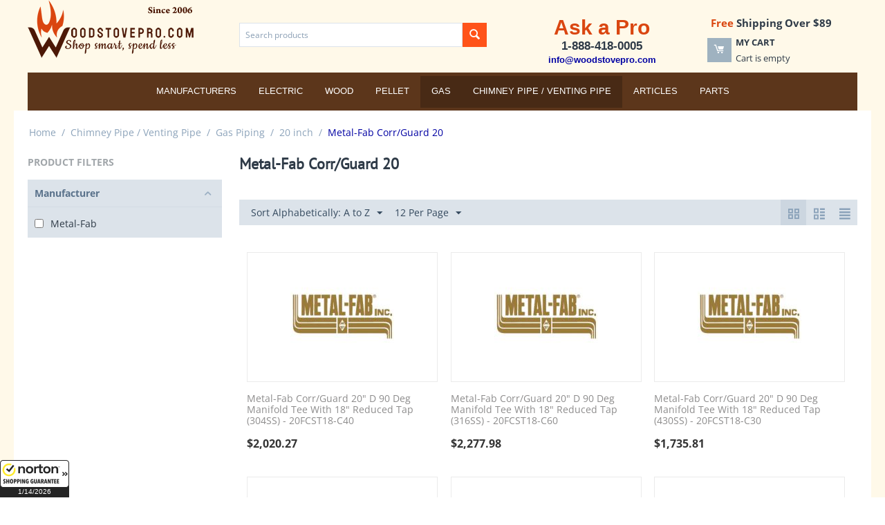

--- FILE ---
content_type: text/html; charset=utf-8
request_url: https://woodstovepro.com/chimney-pipe-venting-pipe/gas-piping/20-inch/metal-fab-corr-guard-20/page-6/
body_size: 12472
content:
<!DOCTYPE html>
<html 
    lang="en"
    dir="ltr"
    class=" "
>
<head>
<title>Chimney Pipe / Venting Pipe :: Gas Piping :: 20 inch :: Metal-Fab Corr/Guard 20 - page 6</title>
<base href="https://woodstovepro.com/" />
<meta http-equiv="Content-Type" content="text/html; charset=utf-8" data-ca-mode="ultimate" />
<meta name="viewport" content="initial-scale=1.0, width=device-width" />
<meta name="description" content="" />

<meta name="keywords" content="" />
<meta name="format-detection" content="telephone=no">

            <link rel="canonical" href="https://woodstovepro.com/chimney-pipe-venting-pipe/gas-piping/20-inch/metal-fab-corr-guard-20/page-6/" />
                <link rel="prev" href="https://woodstovepro.com/chimney-pipe-venting-pipe/gas-piping/20-inch/metal-fab-corr-guard-20/page-5/" />
                <link rel="next" href="https://woodstovepro.com/chimney-pipe-venting-pipe/gas-piping/20-inch/metal-fab-corr-guard-20/page-7/" />
    

<script type="text/javascript">
    (function(c,l,a,r,i,t,y){
        c[a]=c[a]||function(){(c[a].q=c[a].q||[]).push(arguments)};
        t=l.createElement(r);t.async=1;t.src="https://www.clarity.ms/tag/"+i;
        y=l.getElementsByTagName(r)[0];y.parentNode.insertBefore(t,y);
    })(window, document, "clarity", "script", "q5a3sz302t");
</script>
    <link href="https://woodstovepro.com/images/logos/66/favicon_5ybl-n7.ico" rel="shortcut icon" type="image/vnd.microsoft.icon" />

<link rel="preload" crossorigin="anonymous" as="font" href="https://woodstovepro.com/design/themes/responsive/media/fonts/opensans.woff?1762513218" type="font/woff" />
<link type="text/css" rel="stylesheet" href="https://woodstovepro.com/var/cache/misc/assets/design/themes/bright_theme/css/standalone.55a6a2cede3c2beff1d623db320c02181762539099.css?1762539099" />



<!-- Inline script moved to the bottom of the page -->
<!-- Inline script moved to the bottom of the page -->

<!-- Inline script moved to the bottom of the page -->
</head>

<body>
            
        <div class="ty-tygh  " data-ca-element="mainContainer" id="tygh_container">

        <div id="ajax_overlay" class="ty-ajax-overlay"></div>
<div id="ajax_loading_box" class="ty-ajax-loading-box"></div>
        <div class="cm-notification-container notification-container">
</div>
        <div class="ty-helper-container "
                    id="tygh_main_container">
                                             

<div class="tygh-header clearfix">
    <div class="container-fluid header-grid" data-ca-block-manager-container-id="858">
                                        
                                <div class="row-fluid">                                <div class="span4  top-logo-grid" >
                                            <div class="top-logo ">
                <div class="ty-logo-container">
    
            <a href="https://woodstovepro.com/" title="WoodStovePro.com - Shop smart, spend less">
        <img class="ty-pict  ty-logo-container__image   cm-image" width="240" height="84" alt="WoodStovePro.com - Shop smart, spend less" title="WoodStovePro.com - Shop smart, spend less" id="det_img_2478458624" src="https://woodstovepro.com/images/logos/66/WoodStovePro-Logo-240.png" />

    
            </a>
    </div>

                    </div>
                                    </div>
                                                                    
                                                                <div class="span5  ty-cr-content-grid" >
                                            <div class="top-search ">
                <div class="ty-search-block">
    <form action="https://woodstovepro.com/" name="search_form" method="get">
        <input type="hidden" name="match" value="all" />
        <input type="hidden" name="subcats" value="Y" />
        <input type="hidden" name="pcode_from_q" value="Y" />
        <input type="hidden" name="pshort" value="Y" />
        <input type="hidden" name="pfull" value="Y" />
        <input type="hidden" name="pname" value="Y" />
        <input type="hidden" name="pkeywords" value="Y" />
        <input type="hidden" name="search_performed" value="Y" />

        
<input type="hidden" name="pshort" value="Y" />
<input type="hidden" name="pfull" value="Y" />
<input type="hidden" name="pname" value="Y" />
<input type="hidden" name="pkeywords" value="Y" />
<input type="hidden" name="match" value="all" />
<input type="hidden" name="pcode_from_q" value="Y" />

        <input type="text" name="q" value="" id="search_input" title="Search products" class="ty-search-block__input cm-hint" /><button title="Search" class="ty-search-magnifier" type="submit"><span class="ty-icon ty-icon-search" ></span></button>
<input type="hidden" name="dispatch" value="products.search" />

        
    <input type="hidden" name="security_hash" class="cm-no-hide-input" value="c13543cfcda3e096b44dc9101b458987" /></form>
</div>

                    </div>
                                    </div>
                                                                    
                                                                <div class="span7  headermagic" >
                                            <div class="row-fluid">                                <div class="span9  search-block-grid" >
                                            <div class="ty-wysiwyg-content"  data-ca-live-editor-object-id="0" data-ca-live-editor-object-type=""><div style="text-align-last: center;"><span style="color: #da4610; font-size: 30px; font-weight: bold; font-family: Helvetica, Arial, sans-serif; text-align: justify;">Ask a Pro</span><br /><span style="font-size: 17px; font-weight: bold; font-family: Helvetica, Arial, sans-serif;">1-888-418-0005</span><br /><a href="mailto:info@woodstovepro.com"><span style="font-size: 13px; font-weight: bold; font-family: Helvetica, Arial, sans-serif;">info@woodstovepro.com</span></a></div></div>
                                    </div>
                                                                    
                                                                <div class="span6  cart-content-grid" >
                                            <div class="ty-wysiwyg-content"  data-ca-live-editor-object-id="0" data-ca-live-editor-object-type=""><div style="text-align-last: center; font-weight: bold; font-size: 15px;"><span style="color: #da4610;">Free</span> Shipping Over $89</div></div><div class="top-cart-content ">
                    <div class="ty-dropdown-box" id="cart_status_908">
        <div id="sw_dropdown_908" class="ty-dropdown-box__title cm-combination">
        <a href="https://woodstovepro.com/cart/">
                                    <span class="ty-icon ty-icon-moon-commerce ty-minicart__icon empty" ></span>
            <span class="ty-minicart-title empty-cart ty-hand">
                <span class="ty-block ty-minicart-title__header ty-uppercase">My cart</span>
                <span class="ty-block">
                                    Cart is empty
                                </span>
            </span>
            
        </a>
        </div>
        <div id="dropdown_908" class="cm-popup-box ty-dropdown-box__content ty-dropdown-box__content--cart hidden">
                            <div class="cm-cart-content cm-cart-content-thumb cm-cart-content-delete">
                        <div class="ty-cart-items">
                                                            <div class="ty-cart-items__empty ty-center">Cart is empty</div>
                                                    </div>

                                                <div class="cm-cart-buttons ty-cart-content__buttons buttons-container hidden">
                            <div class="ty-float-left">
                                <a href="https://woodstovepro.com/cart/" rel="nofollow" class="ty-btn ty-btn__secondary">View cart</a>
                            </div>
                                                        <div class="ty-float-right">
                                            
 
    <a href="https://woodstovepro.com/checkout/"  class="ty-btn ty-btn__primary " >Checkout</a>
                            </div>
                                                    </div>
                        
                </div>
            
        </div>
    <!--cart_status_908--></div>


                    </div>
                                    </div>
            </div>
                                    </div>
            </div>                                                        
                                <div class="row-fluid">                                <div class="span16  top-menu-grid" >
                                            <div class="top-menu toppy-centered ">
                
    <ul class="ty-menu__items cm-responsive-menu">
                    <li class="ty-menu__item ty-menu__menu-btn visible-phone cm-responsive-menu-toggle-main">
                <a class="ty-menu__item-link">
                    <span class="ty-icon ty-icon-short-list" ></span>
                    <span>Menu</span>
                </a>
            </li>

                                            
                        <li class="ty-menu__item cm-menu-item-responsive  ty-menu__item-nodrop ty-menu-item__brands">
                                        <a  href="https://woodstovepro.com/index.php?dispatch=product_features.view_all&amp;filter_id=1" class="ty-menu__item-link" >
                        Manufacturers
                    </a>
                            </li>
                                            
                        <li class="ty-menu__item cm-menu-item-responsive ">
                                            <a class="ty-menu__item-toggle visible-phone cm-responsive-menu-toggle">
                            <span class="ty-icon ty-icon-down-open ty-menu__icon-open" ></span>
                            <span class="ty-icon ty-icon-up-open ty-menu__icon-hide" ></span>
                        </a>
                                        <a  class="ty-menu__item-link" >
                        Electric
                    </a>
                
                                                                <div class="ty-menu__submenu">
                            <ul class="ty-menu__submenu-items ty-menu__submenu-items-simple cm-responsive-menu-submenu">
                                
                                                                                                        <li class="ty-menu__submenu-item">
                                        <a class="ty-menu__submenu-link"  href="https://woodstovepro.com/fireplaces/electric-fireplaces/" >Electric Fireplaces</a>
                                    </li>
                                                                                                        <li class="ty-menu__submenu-item">
                                        <a class="ty-menu__submenu-link"  href="https://woodstovepro.com/electric-logs/" >Electric Logs</a>
                                    </li>
                                                                
                                
                            </ul>
                        </div>
                    
                            </li>
                                            
                        <li class="ty-menu__item cm-menu-item-responsive ">
                                            <a class="ty-menu__item-toggle visible-phone cm-responsive-menu-toggle">
                            <span class="ty-icon ty-icon-down-open ty-menu__icon-open" ></span>
                            <span class="ty-icon ty-icon-up-open ty-menu__icon-hide" ></span>
                        </a>
                                        <a  class="ty-menu__item-link" >
                        Wood
                    </a>
                
                                                                <div class="ty-menu__submenu">
                            <ul class="ty-menu__submenu-items ty-menu__submenu-items-simple cm-responsive-menu-submenu">
                                
                                                                                                        <li class="ty-menu__submenu-item">
                                        <a class="ty-menu__submenu-link"  href="https://woodstovepro.com/fireplaces/outdoor-fireplaces/" >Outdoor Fireplaces</a>
                                    </li>
                                                                                                        <li class="ty-menu__submenu-item">
                                        <a class="ty-menu__submenu-link"  href="https://woodstovepro.com/log-carriers-and-holders/" >Log Carriers and Holders</a>
                                    </li>
                                                                                                        <li class="ty-menu__submenu-item">
                                        <a class="ty-menu__submenu-link"  href="https://woodstovepro.com/stoves/wood-stoves/" >Wood Stoves</a>
                                    </li>
                                                                                                        <li class="ty-menu__submenu-item">
                                        <a class="ty-menu__submenu-link"  href="https://woodstovepro.com/inserts/wood-inserts/" >Wood Inserts</a>
                                    </li>
                                                                                                        <li class="ty-menu__submenu-item">
                                        <a class="ty-menu__submenu-link"  href="https://woodstovepro.com/fireplace-glass-doors/" >Fireplace Glass Doors</a>
                                    </li>
                                                                                                        <li class="ty-menu__submenu-item">
                                        <a class="ty-menu__submenu-link"  href="https://woodstovepro.com/chimney-pipe-venting-pipe/wood-all-fuel-piping/" >Wood/All-Fuel Piping</a>
                                    </li>
                                                                                                        <li class="ty-menu__submenu-item">
                                        <a class="ty-menu__submenu-link"  href="https://woodstovepro.com/fireplace-grates-heaters/" >Fireplace Grates/Heaters</a>
                                    </li>
                                                                                                        <li class="ty-menu__submenu-item">
                                        <a class="ty-menu__submenu-link"  href="https://woodstovepro.com/fireplaces/wood-fireplaces/" >Wood Fireplaces</a>
                                    </li>
                                                                                                        <li class="ty-menu__submenu-item">
                                        <a class="ty-menu__submenu-link"  href="https://woodstovepro.com/furnaces/wood-furnaces/" >Wood Furnaces</a>
                                    </li>
                                                                                                        <li class="ty-menu__submenu-item">
                                        <a class="ty-menu__submenu-link"  href="https://woodstovepro.com/tool-sets/" >Tool Sets</a>
                                    </li>
                                                                                                        <li class="ty-menu__submenu-item">
                                        <a class="ty-menu__submenu-link"  href="https://woodstovepro.com/screens-screen-doors/" >Screens / Screen Doors</a>
                                    </li>
                                                                                                        <li class="ty-menu__submenu-item">
                                        <a class="ty-menu__submenu-link"  href="https://woodstovepro.com/spark-guards/" >Spark Guards</a>
                                    </li>
                                                                                                        <li class="ty-menu__submenu-item">
                                        <a class="ty-menu__submenu-link"  href="https://woodstovepro.com/fireplace-accessories/" >Fireplace Accessories</a>
                                    </li>
                                                                
                                
                            </ul>
                        </div>
                    
                            </li>
                                            
                        <li class="ty-menu__item cm-menu-item-responsive ">
                                            <a class="ty-menu__item-toggle visible-phone cm-responsive-menu-toggle">
                            <span class="ty-icon ty-icon-down-open ty-menu__icon-open" ></span>
                            <span class="ty-icon ty-icon-up-open ty-menu__icon-hide" ></span>
                        </a>
                                        <a  class="ty-menu__item-link" >
                        Pellet
                    </a>
                
                                                                <div class="ty-menu__submenu">
                            <ul class="ty-menu__submenu-items ty-menu__submenu-items-simple cm-responsive-menu-submenu">
                                
                                                                                                        <li class="ty-menu__submenu-item">
                                        <a class="ty-menu__submenu-link"  href="https://woodstovepro.com/fireplace-accessories/" >Fireplace Accessories</a>
                                    </li>
                                                                                                        <li class="ty-menu__submenu-item">
                                        <a class="ty-menu__submenu-link"  href="https://woodstovepro.com/stoves/pellet-stoves/" >Pellet Stoves</a>
                                    </li>
                                                                                                        <li class="ty-menu__submenu-item">
                                        <a class="ty-menu__submenu-link"  href="https://woodstovepro.com/inserts/pellet-inserts/" >Pellet Inserts</a>
                                    </li>
                                                                                                        <li class="ty-menu__submenu-item">
                                        <a class="ty-menu__submenu-link"  href="https://woodstovepro.com/chimney-pipe-venting-pipe/pellet-biomass-piping/" >Pellet / Biomass Piping</a>
                                    </li>
                                                                
                                
                            </ul>
                        </div>
                    
                            </li>
                                            
                        <li class="ty-menu__item cm-menu-item-responsive  ty-menu__item-active">
                                            <a class="ty-menu__item-toggle visible-phone cm-responsive-menu-toggle">
                            <span class="ty-icon ty-icon-down-open ty-menu__icon-open" ></span>
                            <span class="ty-icon ty-icon-up-open ty-menu__icon-hide" ></span>
                        </a>
                                        <a  class="ty-menu__item-link" >
                        Gas
                    </a>
                
                                                                <div class="ty-menu__submenu">
                            <ul class="ty-menu__submenu-items ty-menu__submenu-items-simple cm-responsive-menu-submenu">
                                
                                                                                                        <li class="ty-menu__submenu-item">
                                        <a class="ty-menu__submenu-link"  href="https://woodstovepro.com/fireplaces/gas-fireplaces/" >Gas Fireplaces</a>
                                    </li>
                                                                                                        <li class="ty-menu__submenu-item">
                                        <a class="ty-menu__submenu-link"  href="https://woodstovepro.com/inserts/gas-inserts/" >Gas Inserts</a>
                                    </li>
                                                                                                        <li class="ty-menu__submenu-item">
                                        <a class="ty-menu__submenu-link"  href="https://woodstovepro.com/stoves/gas-stoves/" >Gas Stoves</a>
                                    </li>
                                                                                                        <li class="ty-menu__submenu-item">
                                        <a class="ty-menu__submenu-link"  href="https://woodstovepro.com/gas-logs/" >Gas Logs</a>
                                    </li>
                                                                                                        <li class="ty-menu__submenu-item">
                                        <a class="ty-menu__submenu-link"  href="https://woodstovepro.com/fireplace-glass-doors/" >Fireplace Glass Doors</a>
                                    </li>
                                                                                                        <li class="ty-menu__submenu-item ty-menu__submenu-item-active">
                                        <a class="ty-menu__submenu-link"  href="https://woodstovepro.com/chimney-pipe-venting-pipe/gas-piping/" >Gas Piping</a>
                                    </li>
                                                                                                        <li class="ty-menu__submenu-item">
                                        <a class="ty-menu__submenu-link"  href="https://woodstovepro.com/gas-space-heaters/" >Gas Space Heaters</a>
                                    </li>
                                                                                                        <li class="ty-menu__submenu-item">
                                        <a class="ty-menu__submenu-link"  href="https://woodstovepro.com/gas-lamps/" >Gas Lamps</a>
                                    </li>
                                                                
                                
                            </ul>
                        </div>
                    
                            </li>
                                            
                        <li class="ty-menu__item cm-menu-item-responsive  ty-menu__item-active">
                                            <a class="ty-menu__item-toggle visible-phone cm-responsive-menu-toggle">
                            <span class="ty-icon ty-icon-down-open ty-menu__icon-open" ></span>
                            <span class="ty-icon ty-icon-up-open ty-menu__icon-hide" ></span>
                        </a>
                                        <a  href="https://woodstovepro.com/chimney-pipe-venting-pipe/" class="ty-menu__item-link" >
                        Chimney Pipe / Venting Pipe
                    </a>
                
                                                                <div class="ty-menu__submenu">
                            <ul class="ty-menu__submenu-items ty-menu__submenu-items-simple cm-responsive-menu-submenu">
                                
                                                                                                        <li class="ty-menu__submenu-item ty-menu__submenu-item-active">
                                        <a class="ty-menu__submenu-link"  href="https://woodstovepro.com/chimney-pipe-venting-pipe/gas-piping/" >Gas Piping</a>
                                    </li>
                                                                                                        <li class="ty-menu__submenu-item">
                                        <a class="ty-menu__submenu-link"  href="https://woodstovepro.com/chimney-pipe-venting-pipe/pellet-biomass-piping/" >Pellet / Biomass Piping</a>
                                    </li>
                                                                                                        <li class="ty-menu__submenu-item">
                                        <a class="ty-menu__submenu-link"  href="https://woodstovepro.com/chimney-pipe-venting-pipe/wood-all-fuel-piping/" >Wood/All-Fuel Piping</a>
                                    </li>
                                                                
                                
                            </ul>
                        </div>
                    
                            </li>
                                            
                        <li class="ty-menu__item cm-menu-item-responsive  ty-menu__item-nodrop">
                                        <a  href="/articles/" class="ty-menu__item-link" >
                        Articles
                    </a>
                            </li>
                                            
                        <li class="ty-menu__item cm-menu-item-responsive ">
                                            <a class="ty-menu__item-toggle visible-phone cm-responsive-menu-toggle">
                            <span class="ty-icon ty-icon-down-open ty-menu__icon-open" ></span>
                            <span class="ty-icon ty-icon-up-open ty-menu__icon-hide" ></span>
                        </a>
                                        <a  href="https://woodstovepro.com/parts/" class="ty-menu__item-link" >
                        Parts
                    </a>
                
                                                                <div class="ty-menu__submenu">
                            <ul class="ty-menu__submenu-items ty-menu__submenu-items-simple cm-responsive-menu-submenu">
                                
                                                                                                        <li class="ty-menu__submenu-item">
                                        <a class="ty-menu__submenu-link"  href="https://woodstovepro.com/parts/breckwell-hearth-products/" >Breckwell Hearth Products</a>
                                    </li>
                                                                                                        <li class="ty-menu__submenu-item">
                                        <a class="ty-menu__submenu-link"  href="https://woodstovepro.com/parts/catalytic-combustor/" >Catalytic Combustor</a>
                                    </li>
                                                                                                        <li class="ty-menu__submenu-item">
                                        <a class="ty-menu__submenu-link"  href="https://woodstovepro.com/parts/dimplex/" >Dimplex</a>
                                    </li>
                                                                                                        <li class="ty-menu__submenu-item">
                                        <a class="ty-menu__submenu-link"  href="https://woodstovepro.com/parts/drolet/" >Drolet</a>
                                    </li>
                                                                                                        <li class="ty-menu__submenu-item">
                                        <a class="ty-menu__submenu-link"  href="https://woodstovepro.com/parts/empire/" >Empire</a>
                                    </li>
                                                                                                        <li class="ty-menu__submenu-item">
                                        <a class="ty-menu__submenu-link"  href="https://woodstovepro.com/parts/enviro/" >Enviro</a>
                                    </li>
                                                                                                        <li class="ty-menu__submenu-item">
                                        <a class="ty-menu__submenu-link"  href="https://woodstovepro.com/parts/fire-chief/" >Fire Chief</a>
                                    </li>
                                                                                                        <li class="ty-menu__submenu-item">
                                        <a class="ty-menu__submenu-link"  href="https://woodstovepro.com/parts/hht/" >HHT</a>
                                    </li>
                                                                                                        <li class="ty-menu__submenu-item">
                                        <a class="ty-menu__submenu-link"  href="https://woodstovepro.com/parts/hudson-river-stove-works/" >Hudson River Stove Works</a>
                                    </li>
                                                                                                        <li class="ty-menu__submenu-item">
                                        <a class="ty-menu__submenu-link"  href="https://woodstovepro.com/parts/hy-c/" >HY-C</a>
                                    </li>
                                                                                                        <li class="ty-menu__submenu-item">
                                        <a class="ty-menu__submenu-link"  href="https://woodstovepro.com/parts/kingsman-fireplaces/" >Kingsman Fireplaces</a>
                                    </li>
                                                                                                        <li class="ty-menu__submenu-item">
                                        <a class="ty-menu__submenu-link"  href="https://woodstovepro.com/parts/kuma/" >Kuma</a>
                                    </li>
                                                                                                        <li class="ty-menu__submenu-item">
                                        <a class="ty-menu__submenu-link"  href="https://woodstovepro.com/parts/metal-fab/" >Metal-Fab</a>
                                    </li>
                                                                                                        <li class="ty-menu__submenu-item">
                                        <a class="ty-menu__submenu-link"  href="https://woodstovepro.com/parts/napoleon/" >Napoleon</a>
                                    </li>
                                                                                                        <li class="ty-menu__submenu-item">
                                        <a class="ty-menu__submenu-link"  href="https://woodstovepro.com/parts/nbk/" >NBK</a>
                                    </li>
                                                                                                    <li class="ty-menu__submenu-item ty-menu__submenu-alt-link">
                                        <a href="https://woodstovepro.com/parts/"
                                           class="ty-menu__submenu-alt-link">View more <i class="text-arrow">&rarr;</i></a>
                                    </li>
                                
                                
                            </ul>
                        </div>
                    
                            </li>
        
        
    </ul>


                    </div>
                                    </div>
            </div>                    
</div>
</div>

    <div class="tygh-content clearfix">
        <div class="container-fluid content-grid" data-ca-block-manager-container-id="871">
                                        
                                <div class="row-fluid">                                <div class="span16  breadcrumbs-grid" >
                                            <div id="breadcrumbs_10">

    <div class="ty-breadcrumbs clearfix">
        <a href="https://woodstovepro.com/" class="ty-breadcrumbs__a">Home</a><span class="ty-breadcrumbs__slash">/</span><a href="https://woodstovepro.com/chimney-pipe-venting-pipe/" class="ty-breadcrumbs__a">Chimney Pipe / Venting Pipe</a><span class="ty-breadcrumbs__slash">/</span><a href="https://woodstovepro.com/chimney-pipe-venting-pipe/gas-piping/" class="ty-breadcrumbs__a">Gas Piping</a><span class="ty-breadcrumbs__slash">/</span><a href="https://woodstovepro.com/chimney-pipe-venting-pipe/gas-piping/20-inch/" class="ty-breadcrumbs__a">20 inch</a><span class="ty-breadcrumbs__slash">/</span><span class="ty-breadcrumbs__current"><bdi>Metal-Fab Corr/Guard 20</bdi></span>    </div>
<!--breadcrumbs_10--></div>
                                    </div>
            </div>                                                        
                                <div class="row-fluid">                                <div class="span4  side-grid" >
                                            <div class="ty-sidebox-important">
        <h3 class="ty-sidebox-important__title">
                                        <span class="ty-sidebox__title-wrapper">Product filters</span>
                        
        </h3>
        <div class="ty-sidebox-important__body"><!-- Inline script moved to the bottom of the page -->

        

<div class="cm-product-filters"
    data-ca-target-id="product_filters_*,selected_filters_*,products_search_*,category_products_*,currencies_*,languages_*,product_features_*"
    data-ca-base-url="https://woodstovepro.com/chimney-pipe-venting-pipe/gas-piping/20-inch/metal-fab-corr-guard-20/"
    data-ca-tooltip-class = "ty-product-filters__tooltip"
    data-ca-tooltip-right-class = "ty-product-filters__tooltip--right"
    data-ca-tooltip-mobile-class = "ty-tooltip--mobile"
    data-ca-tooltip-layout-selector = "[data-ca-tooltip-layout='true']"
    data-ce-tooltip-events-tooltip = "mouseenter"
    id="product_filters_31">
<div class="ty-product-filters__wrapper" data-ca-product-filters="wrapper" >

                                    
        
    
    <div class="ty-product-filters__block ty-product-filters__block--variants">
        <div id="sw_content_31_1" class="ty-product-filters__switch cm-combination-filter_31_1 open cm-save-state cm-ss-reverse">
            <span class="ty-product-filters__title">Manufacturer</span>
            <span class="ty-icon ty-icon-down-open ty-product-filters__switch-down" ></span>
            <span class="ty-icon ty-icon-up-open ty-product-filters__switch-right" ></span>
        </div>

                                    <ul class="ty-product-filters " id="content_31_1">

    
    
                        <li class="ty-product-filters__item-more">
                <ul id="ranges_31_1" style="max-height: 20em;" class="ty-product-filters__variants cm-filter-table" data-ca-input-id="elm_search_31_1" data-ca-clear-id="elm_search_clear_31_1" data-ca-empty-id="elm_search_empty_31_1">

                                            <li class="cm-product-filters-checkbox-container ty-product-filters__group">
                            <label >
                                <input class="cm-product-filters-checkbox"
                                       type="checkbox"
                                                                              name="product_filters[1]"
                                       data-ca-filter-id="1"
                                       value="27"
                                       id="elm_checkbox_31_1_27"
                                        >
                                <span>Metal-Fab</span>
                            </label>
                        </li>
                                    </ul>
            </li>
                <li>
            <p id="elm_search_empty_31_1" class="ty-product-filters__no-items-found hidden">No items found matching the search criteria</p>
        </li>
    </ul>
                    
    </div>
    

<div class="ty-product-filters__tools clearfix hidden" data-ca-product-filters="tools">

    <a href="https://woodstovepro.com/chimney-pipe-venting-pipe/gas-piping/20-inch/metal-fab-corr-guard-20/" rel="nofollow" class="ty-product-filters__reset-button cm-ajax cm-ajax-full-render cm-history" data-ca-event="ce.filtersinit" data-ca-target-id="product_filters_*,selected_filters_*,products_search_*,category_products_*,currencies_*,languages_*,product_features_*">
        <span class="ty-icon ty-icon-cw ty-product-filters__reset-icon" ></span>
        Reset
    </a>

</div>

</div>
<!--product_filters_31--></div>

<div data-ca-tooltip-layout="true" class="hidden">
    <button type="button" data-ca-scroll=".ty-mainbox-title" class="cm-scroll ty-tooltip--link ty-tooltip--filter"><span class="tooltip-arrow"></span></button>
</div>
</div>
    </div>
                                    </div>
                                                                    
                                                                <div class="span12  main-content-grid" >
                                            <div class="ty-mainbox-container clearfix">
                                    <h1 class="ty-mainbox-title">
                                                                <span >Metal-Fab Corr/Guard 20</span>
                                        
                </h1>
            
                    <div class="ty-mainbox-body"><div id="category_products_11">




    
    
    <!-- Inline script moved to the bottom of the page -->
    

            
    <div class="ty-pagination-container cm-pagination-container" id="pagination_contents">

    
    
            <div class="hidden"><a data-ca-scroll=".cm-pagination-container" href="" data-ca-page="" data-ca-target-id="pagination_contents" class="hidden"></a></div>
    
        
            <div class="ty-sort-container">
    

    
<div class="ty-sort-container__views-icons">
                <a class="ty-sort-container__views-a cm-ajax active" data-ca-target-id="pagination_contents" href="https://woodstovepro.com/chimney-pipe-venting-pipe/gas-piping/20-inch/metal-fab-corr-guard-20/page-6/?sort_by=product&amp;sort_order=desc&amp;layout=products_multicolumns" rel="nofollow">
    <span class="ty-icon ty-icon-products-multicolumns" ></span>
</a>
                <a class="ty-sort-container__views-a cm-ajax " data-ca-target-id="pagination_contents" href="https://woodstovepro.com/chimney-pipe-venting-pipe/gas-piping/20-inch/metal-fab-corr-guard-20/page-6/?sort_by=product&amp;sort_order=asc&amp;layout=products_without_options" rel="nofollow">
    <span class="ty-icon ty-icon-products-without-options" ></span>
</a>
                <a class="ty-sort-container__views-a cm-ajax " data-ca-target-id="pagination_contents" href="https://woodstovepro.com/chimney-pipe-venting-pipe/gas-piping/20-inch/metal-fab-corr-guard-20/page-6/?sort_by=product&amp;sort_order=asc&amp;layout=short_list" rel="nofollow">
    <span class="ty-icon ty-icon-short-list" ></span>
</a>
</div>

    <div class="ty-sort-dropdown">
    <a id="sw_elm_sort_fields" class="ty-sort-dropdown__wrapper cm-combination">Sort Alphabetically: A to Z<span class="ty-icon ty-icon-down-micro ty-sort-dropdown__icon" ></span></a>
    <ul id="elm_sort_fields" class="ty-sort-dropdown__content cm-popup-box hidden">
                                                                                                                                                                                                                                                                                                                                                                                                                                                                                                                                                                                                                        <li class="sort-by-timestamp-desc ty-sort-dropdown__content-item">
                        <a class="cm-ajax ty-sort-dropdown__content-item-a" data-ca-target-id="pagination_contents" href="https://woodstovepro.com/chimney-pipe-venting-pipe/gas-piping/20-inch/metal-fab-corr-guard-20/page-6/?sort_by=timestamp&amp;sort_order=desc" rel="nofollow">Newest Items First</a>
                    </li>
                                                                                                                                                                                                                                                                                                                                                                                                                                                                                                                                                        <li class="sort-by-product-desc ty-sort-dropdown__content-item">
                        <a class="cm-ajax ty-sort-dropdown__content-item-a" data-ca-target-id="pagination_contents" href="https://woodstovepro.com/chimney-pipe-venting-pipe/gas-piping/20-inch/metal-fab-corr-guard-20/page-6/?sort_by=product&amp;sort_order=desc" rel="nofollow">Sort Alphabetically: Z to A</a>
                    </li>
                                                                                                                                                                                                                                                <li class="sort-by-price-asc ty-sort-dropdown__content-item">
                        <a class="cm-ajax ty-sort-dropdown__content-item-a" data-ca-target-id="pagination_contents" href="https://woodstovepro.com/chimney-pipe-venting-pipe/gas-piping/20-inch/metal-fab-corr-guard-20/page-6/?sort_by=price&amp;sort_order=asc" rel="nofollow">Sort by Price: Low to High</a>
                    </li>
                                                                                                                                                <li class="sort-by-price-desc ty-sort-dropdown__content-item">
                        <a class="cm-ajax ty-sort-dropdown__content-item-a" data-ca-target-id="pagination_contents" href="https://woodstovepro.com/chimney-pipe-venting-pipe/gas-piping/20-inch/metal-fab-corr-guard-20/page-6/?sort_by=price&amp;sort_order=desc" rel="nofollow">Sort by Price: High to Low</a>
                    </li>
                                                                                                                                                                                                                                                                                                                                                        <li class="sort-by-popularity-desc ty-sort-dropdown__content-item">
                        <a class="cm-ajax ty-sort-dropdown__content-item-a" data-ca-target-id="pagination_contents" href="https://woodstovepro.com/chimney-pipe-venting-pipe/gas-piping/20-inch/metal-fab-corr-guard-20/page-6/?sort_by=popularity&amp;sort_order=desc" rel="nofollow">Sort by Popularity</a>
                    </li>
                                                                                                                                                                                                                                                                                                                                                        <li class="sort-by-bestsellers-desc ty-sort-dropdown__content-item">
                        <a class="cm-ajax ty-sort-dropdown__content-item-a" data-ca-target-id="pagination_contents" href="https://woodstovepro.com/chimney-pipe-venting-pipe/gas-piping/20-inch/metal-fab-corr-guard-20/page-6/?sort_by=bestsellers&amp;sort_order=desc" rel="nofollow">Sort by Bestselling</a>
                    </li>
                                                                                                                                                                                                                                                                                                                                                                            </ul>
</div>


<div class="ty-sort-dropdown">
<a id="sw_elm_pagination_steps" class="ty-sort-dropdown__wrapper cm-combination">12 Per Page<span class="ty-icon ty-icon-down-micro ty-sort-dropdown__icon" ></span></a>
    <ul id="elm_pagination_steps" class="ty-sort-dropdown__content cm-popup-box hidden">
                                            <li class="ty-sort-dropdown__content-item">
                <a class="cm-ajax ty-sort-dropdown__content-item-a" href="https://woodstovepro.com/chimney-pipe-venting-pipe/gas-piping/20-inch/metal-fab-corr-guard-20/?items_per_page=24" data-ca-target-id="pagination_contents" rel="nofollow">24 Per Page</a>
            </li>
                                    <li class="ty-sort-dropdown__content-item">
                <a class="cm-ajax ty-sort-dropdown__content-item-a" href="https://woodstovepro.com/chimney-pipe-venting-pipe/gas-piping/20-inch/metal-fab-corr-guard-20/?items_per_page=48" data-ca-target-id="pagination_contents" rel="nofollow">48 Per Page</a>
            </li>
                                    <li class="ty-sort-dropdown__content-item">
                <a class="cm-ajax ty-sort-dropdown__content-item-a" href="https://woodstovepro.com/chimney-pipe-venting-pipe/gas-piping/20-inch/metal-fab-corr-guard-20/?items_per_page=96" data-ca-target-id="pagination_contents" rel="nofollow">96 Per Page</a>
            </li>
                    </ul>
</div>
</div>
    
            
    
    
    
        <!-- Inline script moved to the bottom of the page -->

        <div class="grid-list">
        <div class="ty-column3">
    
    


























<div class="ty-grid-list__item ty-quick-view-button__wrapper ty-grid-list__item--overlay"><form action="https://woodstovepro.com/" method="post" name="product_form_2574" enctype="multipart/form-data" class="cm-disable-empty-files  cm-ajax cm-ajax-full-render cm-ajax-status-middle ">
<input type="hidden" name="result_ids" value="cart_status*,wish_list*,checkout*,account_info*" />
<input type="hidden" name="redirect_url" value="index.php?dispatch=categories.view&amp;category_id=67&amp;page=6" />
<input type="hidden" name="product_data[2574][product_id]" value="2574" />
<div class="ty-grid-list__image">


        <a href="https://woodstovepro.com/chimney-pipe-venting-pipe/gas-piping/20-inch/metal-fab-corr-guard-20/metal-fab-corr-guard-20-d-90-deg-manifold-tee-with-18-reduced-tap-en/">
        <img class="ty-pict     cm-image" alt="Metal-Fab Corr/Guard 20&quot; D 90 Deg Manifold Tee With 18&quot; Reduced Tap" title="Metal-Fab Corr/Guard 20&quot; D 90 Deg Manifold Tee With 18&quot; Reduced Tap" id="det_img_2574" width="150" height="150" src="https://woodstovepro.com/images/thumbnails/150/150/detailed/3/59542.jpg" />

    </a>

                    
            </div><div class="ty-grid-list__item-name"><bdi>            <a href="https://woodstovepro.com/chimney-pipe-venting-pipe/gas-piping/20-inch/metal-fab-corr-guard-20/metal-fab-corr-guard-20-d-90-deg-manifold-tee-with-18-reduced-tap-en/" class="product-title" title="Metal-Fab Corr/Guard 20&quot; D 90 Deg Manifold Tee With 18&quot; Reduced Tap (304SS) - 20FCST18-C40" >Metal-Fab Corr/Guard 20" D 90 Deg Manifold Tee With 18" Reduced Tap (304SS) - 20FCST18-C40</a>    
</bdi></div><div class="ty-grid-list__price ">            <span class="cm-reload-2574" id="old_price_update_2574">
                                    
        <!--old_price_update_2574--></span>
        <span class="cm-reload-2574 ty-price-update" id="price_update_2574">
        <input type="hidden" name="appearance[show_price_values]" value="1" />
        <input type="hidden" name="appearance[show_price]" value="1" />
                                                                                                                        <span class="ty-price" id="line_discounted_price_2574"><span class="ty-price-num">$</span><span id="sec_discounted_price_2574" class="ty-price-num">2,020.27</span></span>
                            
                        <!--price_update_2574--></span>
        </div>

<input type="hidden" name="security_hash" class="cm-no-hide-input" value="c13543cfcda3e096b44dc9101b458987" /></form>

</div></div><div class="ty-column3">
    
    


























<div class="ty-grid-list__item ty-quick-view-button__wrapper ty-grid-list__item--overlay"><form action="https://woodstovepro.com/" method="post" name="product_form_2562" enctype="multipart/form-data" class="cm-disable-empty-files  cm-ajax cm-ajax-full-render cm-ajax-status-middle ">
<input type="hidden" name="result_ids" value="cart_status*,wish_list*,checkout*,account_info*" />
<input type="hidden" name="redirect_url" value="index.php?dispatch=categories.view&amp;category_id=67&amp;page=6" />
<input type="hidden" name="product_data[2562][product_id]" value="2562" />
<div class="ty-grid-list__image">


        <a href="https://woodstovepro.com/chimney-pipe-venting-pipe/gas-piping/20-inch/metal-fab-corr-guard-20/metal-fab-corr-guard-20-d-90-deg-manifold-tee-with-18-reduced-tap/">
        <img class="ty-pict     cm-image" alt="Metal-Fab Corr/Guard 20&quot; D 90 Deg Manifold Tee With 18&quot; Reduced Tap" title="Metal-Fab Corr/Guard 20&quot; D 90 Deg Manifold Tee With 18&quot; Reduced Tap" id="det_img_2562" width="150" height="150" src="https://woodstovepro.com/images/thumbnails/150/150/detailed/3/61190.jpg" />

    </a>

                    
            </div><div class="ty-grid-list__item-name"><bdi>            <a href="https://woodstovepro.com/chimney-pipe-venting-pipe/gas-piping/20-inch/metal-fab-corr-guard-20/metal-fab-corr-guard-20-d-90-deg-manifold-tee-with-18-reduced-tap/" class="product-title" title="Metal-Fab Corr/Guard 20&quot; D 90 Deg Manifold Tee With 18&quot; Reduced Tap (316SS) - 20FCST18-C60" >Metal-Fab Corr/Guard 20" D 90 Deg Manifold Tee With 18" Reduced Tap (316SS) - 20FCST18-C60</a>    
</bdi></div><div class="ty-grid-list__price ">            <span class="cm-reload-2562" id="old_price_update_2562">
                                    
        <!--old_price_update_2562--></span>
        <span class="cm-reload-2562 ty-price-update" id="price_update_2562">
        <input type="hidden" name="appearance[show_price_values]" value="1" />
        <input type="hidden" name="appearance[show_price]" value="1" />
                                                                                                                        <span class="ty-price" id="line_discounted_price_2562"><span class="ty-price-num">$</span><span id="sec_discounted_price_2562" class="ty-price-num">2,277.98</span></span>
                            
                        <!--price_update_2562--></span>
        </div>

<input type="hidden" name="security_hash" class="cm-no-hide-input" value="c13543cfcda3e096b44dc9101b458987" /></form>

</div></div><div class="ty-column3">
    
    


























<div class="ty-grid-list__item ty-quick-view-button__wrapper ty-grid-list__item--overlay"><form action="https://woodstovepro.com/" method="post" name="product_form_2593" enctype="multipart/form-data" class="cm-disable-empty-files  cm-ajax cm-ajax-full-render cm-ajax-status-middle ">
<input type="hidden" name="result_ids" value="cart_status*,wish_list*,checkout*,account_info*" />
<input type="hidden" name="redirect_url" value="index.php?dispatch=categories.view&amp;category_id=67&amp;page=6" />
<input type="hidden" name="product_data[2593][product_id]" value="2593" />
<div class="ty-grid-list__image">


        <a href="https://woodstovepro.com/chimney-pipe-venting-pipe/gas-piping/20-inch/metal-fab-corr-guard-20/metal-fab-corr-guard-20-d-90-deg-manifold-tee-with-18-reduced-tap-en-2/">
        <img class="ty-pict     cm-image" alt="Metal-Fab Corr/Guard 20&quot; D 90 Deg Manifold Tee With 18&quot; Reduced Tap" title="Metal-Fab Corr/Guard 20&quot; D 90 Deg Manifold Tee With 18&quot; Reduced Tap" id="det_img_2593" width="150" height="150" src="https://woodstovepro.com/images/thumbnails/150/150/detailed/3/57894.jpg" />

    </a>

                    
            </div><div class="ty-grid-list__item-name"><bdi>            <a href="https://woodstovepro.com/chimney-pipe-venting-pipe/gas-piping/20-inch/metal-fab-corr-guard-20/metal-fab-corr-guard-20-d-90-deg-manifold-tee-with-18-reduced-tap-en-2/" class="product-title" title="Metal-Fab Corr/Guard 20&quot; D 90 Deg Manifold Tee With 18&quot; Reduced Tap (430SS) - 20FCST18-C30" >Metal-Fab Corr/Guard 20" D 90 Deg Manifold Tee With 18" Reduced Tap (430SS) - 20FCST18-C30</a>    
</bdi></div><div class="ty-grid-list__price ">            <span class="cm-reload-2593" id="old_price_update_2593">
                                    
        <!--old_price_update_2593--></span>
        <span class="cm-reload-2593 ty-price-update" id="price_update_2593">
        <input type="hidden" name="appearance[show_price_values]" value="1" />
        <input type="hidden" name="appearance[show_price]" value="1" />
                                                                                                                        <span class="ty-price" id="line_discounted_price_2593"><span class="ty-price-num">$</span><span id="sec_discounted_price_2593" class="ty-price-num">1,735.81</span></span>
                            
                        <!--price_update_2593--></span>
        </div>

<input type="hidden" name="security_hash" class="cm-no-hide-input" value="c13543cfcda3e096b44dc9101b458987" /></form>

</div></div><div class="ty-column3">
    
    


























<div class="ty-grid-list__item ty-quick-view-button__wrapper ty-grid-list__item--overlay"><form action="https://woodstovepro.com/" method="post" name="product_form_2654" enctype="multipart/form-data" class="cm-disable-empty-files  cm-ajax cm-ajax-full-render cm-ajax-status-middle ">
<input type="hidden" name="result_ids" value="cart_status*,wish_list*,checkout*,account_info*" />
<input type="hidden" name="redirect_url" value="index.php?dispatch=categories.view&amp;category_id=67&amp;page=6" />
<input type="hidden" name="product_data[2654][product_id]" value="2654" />
<div class="ty-grid-list__image">


        <a href="https://woodstovepro.com/chimney-pipe-venting-pipe/gas-piping/20-inch/metal-fab-corr-guard-20/metal-fab-corr-guard-20-d-90-deg-manifold-tee-with-18-reduced-tap-en-4/">
        <img class="ty-pict     cm-image" alt="Metal-Fab Corr/Guard 20&quot; D 90 Deg Manifold Tee With 18&quot; Reduced Tap" title="Metal-Fab Corr/Guard 20&quot; D 90 Deg Manifold Tee With 18&quot; Reduced Tap" id="det_img_2654" width="150" height="150" src="https://woodstovepro.com/images/thumbnails/150/150/detailed/4/62816.jpg" />

    </a>

                    
            </div><div class="ty-grid-list__item-name"><bdi>            <a href="https://woodstovepro.com/chimney-pipe-venting-pipe/gas-piping/20-inch/metal-fab-corr-guard-20/metal-fab-corr-guard-20-d-90-deg-manifold-tee-with-18-reduced-tap-en-4/" class="product-title" title="Metal-Fab Corr/Guard 20&quot; D 90 Deg Manifold Tee With 18&quot; Reduced Tap (AZ) - 20FCSSWT18-CA0" >Metal-Fab Corr/Guard 20" D 90 Deg Manifold Tee With 18" Reduced Tap (AZ) - 20FCSSWT18-CA0</a>    
</bdi></div><div class="ty-grid-list__price ">            <span class="cm-reload-2654" id="old_price_update_2654">
                                    
        <!--old_price_update_2654--></span>
        <span class="cm-reload-2654 ty-price-update" id="price_update_2654">
        <input type="hidden" name="appearance[show_price_values]" value="1" />
        <input type="hidden" name="appearance[show_price]" value="1" />
                                                                                                                        <span class="ty-price" id="line_discounted_price_2654"><span class="ty-price-num">$</span><span id="sec_discounted_price_2654" class="ty-price-num">1,111.18</span></span>
                            
                        <!--price_update_2654--></span>
        </div>

<input type="hidden" name="security_hash" class="cm-no-hide-input" value="c13543cfcda3e096b44dc9101b458987" /></form>

</div></div><div class="ty-column3">
    
    


























<div class="ty-grid-list__item ty-quick-view-button__wrapper ty-grid-list__item--overlay"><form action="https://woodstovepro.com/" method="post" name="product_form_2597" enctype="multipart/form-data" class="cm-disable-empty-files  cm-ajax cm-ajax-full-render cm-ajax-status-middle ">
<input type="hidden" name="result_ids" value="cart_status*,wish_list*,checkout*,account_info*" />
<input type="hidden" name="redirect_url" value="index.php?dispatch=categories.view&amp;category_id=67&amp;page=6" />
<input type="hidden" name="product_data[2597][product_id]" value="2597" />
<div class="ty-grid-list__image">


        <a href="https://woodstovepro.com/chimney-pipe-venting-pipe/gas-piping/20-inch/metal-fab-corr-guard-20/metal-fab-corr-guard-20-d-90-deg-manifold-tee-with-18-reduced-tap-en-3/">
        <img class="ty-pict     cm-image" alt="Metal-Fab Corr/Guard 20&quot; D 90 Deg Manifold Tee With 18&quot; Reduced Tap" title="Metal-Fab Corr/Guard 20&quot; D 90 Deg Manifold Tee With 18&quot; Reduced Tap" id="det_img_2597" width="150" height="150" src="https://woodstovepro.com/images/thumbnails/150/150/detailed/3/56246.jpg" />

    </a>

                    
            </div><div class="ty-grid-list__item-name"><bdi>            <a href="https://woodstovepro.com/chimney-pipe-venting-pipe/gas-piping/20-inch/metal-fab-corr-guard-20/metal-fab-corr-guard-20-d-90-deg-manifold-tee-with-18-reduced-tap-en-3/" class="product-title" title="Metal-Fab Corr/Guard 20&quot; D 90 Deg Manifold Tee With 18&quot; Reduced Tap (AZ) - 20FCST18-CA0" >Metal-Fab Corr/Guard 20" D 90 Deg Manifold Tee With 18" Reduced Tap (AZ) - 20FCST18-CA0</a>    
</bdi></div><div class="ty-grid-list__price ">            <span class="cm-reload-2597" id="old_price_update_2597">
                                    
        <!--old_price_update_2597--></span>
        <span class="cm-reload-2597 ty-price-update" id="price_update_2597">
        <input type="hidden" name="appearance[show_price_values]" value="1" />
        <input type="hidden" name="appearance[show_price]" value="1" />
                                                                                                                        <span class="ty-price" id="line_discounted_price_2597"><span class="ty-price-num">$</span><span id="sec_discounted_price_2597" class="ty-price-num">1,690.89</span></span>
                            
                        <!--price_update_2597--></span>
        </div>

<input type="hidden" name="security_hash" class="cm-no-hide-input" value="c13543cfcda3e096b44dc9101b458987" /></form>

</div></div><div class="ty-column3">
    
    


























<div class="ty-grid-list__item ty-quick-view-button__wrapper ty-grid-list__item--overlay"><form action="https://woodstovepro.com/" method="post" name="product_form_2564" enctype="multipart/form-data" class="cm-disable-empty-files  cm-ajax cm-ajax-full-render cm-ajax-status-middle ">
<input type="hidden" name="result_ids" value="cart_status*,wish_list*,checkout*,account_info*" />
<input type="hidden" name="redirect_url" value="index.php?dispatch=categories.view&amp;category_id=67&amp;page=6" />
<input type="hidden" name="product_data[2564][product_id]" value="2564" />
<div class="ty-grid-list__image">


        <a href="https://woodstovepro.com/chimney-pipe-venting-pipe/gas-piping/20-inch/metal-fab-corr-guard-20/metal-fab-corr-guard-20-d-90-degree-elbow-20fcg90l-c40/">
        <img class="ty-pict     cm-image" alt="Metal-Fab Corr/Guard 20&quot; D 90 Degree Elbow - 20FCG90L-C40" title="Metal-Fab Corr/Guard 20&quot; D 90 Degree Elbow - 20FCG90L-C40" id="det_img_2564" width="150" height="150" src="https://woodstovepro.com/images/thumbnails/150/150/detailed/3/59508.jpg" />

    </a>

                    
            </div><div class="ty-grid-list__item-name"><bdi>            <a href="https://woodstovepro.com/chimney-pipe-venting-pipe/gas-piping/20-inch/metal-fab-corr-guard-20/metal-fab-corr-guard-20-d-90-degree-elbow-20fcg90l-c40/" class="product-title" title="Metal-Fab Corr/Guard 20&quot; D 90 Degree Elbow (304SS) - 20FCS90L-C40" >Metal-Fab Corr/Guard 20" D 90 Degree Elbow (304SS) - 20FCS90L-C40</a>    
</bdi></div><div class="ty-grid-list__price ">            <span class="cm-reload-2564" id="old_price_update_2564">
                                    
        <!--old_price_update_2564--></span>
        <span class="cm-reload-2564 ty-price-update" id="price_update_2564">
        <input type="hidden" name="appearance[show_price_values]" value="1" />
        <input type="hidden" name="appearance[show_price]" value="1" />
                                                                                                                        <span class="ty-price" id="line_discounted_price_2564"><span class="ty-price-num">$</span><span id="sec_discounted_price_2564" class="ty-price-num">2,215.55</span></span>
                            
                        <!--price_update_2564--></span>
        </div>

<input type="hidden" name="security_hash" class="cm-no-hide-input" value="c13543cfcda3e096b44dc9101b458987" /></form>

</div></div><div class="ty-column3">
    
    


























<div class="ty-grid-list__item ty-quick-view-button__wrapper ty-grid-list__item--overlay"><form action="https://woodstovepro.com/" method="post" name="product_form_2557" enctype="multipart/form-data" class="cm-disable-empty-files  cm-ajax cm-ajax-full-render cm-ajax-status-middle ">
<input type="hidden" name="result_ids" value="cart_status*,wish_list*,checkout*,account_info*" />
<input type="hidden" name="redirect_url" value="index.php?dispatch=categories.view&amp;category_id=67&amp;page=6" />
<input type="hidden" name="product_data[2557][product_id]" value="2557" />
<div class="ty-grid-list__image">


        <a href="https://woodstovepro.com/chimney-pipe-venting-pipe/gas-piping/20-inch/metal-fab-corr-guard-20/metal-fab-corr-guard-20-d-90-degree-elbow-20fcg90l-c60/">
        <img class="ty-pict     cm-image" alt="Metal-Fab Corr/Guard 20&quot; D 90 Degree Elbow - 20FCG90L-C60" title="Metal-Fab Corr/Guard 20&quot; D 90 Degree Elbow - 20FCG90L-C60" id="det_img_2557" width="150" height="150" src="https://woodstovepro.com/images/thumbnails/150/150/detailed/3/61156.jpg" />

    </a>

                    
            </div><div class="ty-grid-list__item-name"><bdi>            <a href="https://woodstovepro.com/chimney-pipe-venting-pipe/gas-piping/20-inch/metal-fab-corr-guard-20/metal-fab-corr-guard-20-d-90-degree-elbow-20fcg90l-c60/" class="product-title" title="Metal-Fab Corr/Guard 20&quot; D 90 Degree Elbow (316SS) - 20FCS90L-C60" >Metal-Fab Corr/Guard 20" D 90 Degree Elbow (316SS) - 20FCS90L-C60</a>    
</bdi></div><div class="ty-grid-list__price ">            <span class="cm-reload-2557" id="old_price_update_2557">
                                    
        <!--old_price_update_2557--></span>
        <span class="cm-reload-2557 ty-price-update" id="price_update_2557">
        <input type="hidden" name="appearance[show_price_values]" value="1" />
        <input type="hidden" name="appearance[show_price]" value="1" />
                                                                                                                        <span class="ty-price" id="line_discounted_price_2557"><span class="ty-price-num">$</span><span id="sec_discounted_price_2557" class="ty-price-num">2,498.21</span></span>
                            
                        <!--price_update_2557--></span>
        </div>

<input type="hidden" name="security_hash" class="cm-no-hide-input" value="c13543cfcda3e096b44dc9101b458987" /></form>

</div></div><div class="ty-column3">
    
    


























<div class="ty-grid-list__item ty-quick-view-button__wrapper ty-grid-list__item--overlay"><form action="https://woodstovepro.com/" method="post" name="product_form_2580" enctype="multipart/form-data" class="cm-disable-empty-files  cm-ajax cm-ajax-full-render cm-ajax-status-middle ">
<input type="hidden" name="result_ids" value="cart_status*,wish_list*,checkout*,account_info*" />
<input type="hidden" name="redirect_url" value="index.php?dispatch=categories.view&amp;category_id=67&amp;page=6" />
<input type="hidden" name="product_data[2580][product_id]" value="2580" />
<div class="ty-grid-list__image">


        <a href="https://woodstovepro.com/chimney-pipe-venting-pipe/gas-piping/20-inch/metal-fab-corr-guard-20/metal-fab-corr-guard-20-d-90-degree-elbow-20fcg90l-c30/">
        <img class="ty-pict     cm-image" alt="Metal-Fab Corr/Guard 20&quot; D 90 Degree Elbow - 20FCG90L-C30" title="Metal-Fab Corr/Guard 20&quot; D 90 Degree Elbow - 20FCG90L-C30" id="det_img_2580" width="150" height="150" src="https://woodstovepro.com/images/thumbnails/150/150/detailed/3/57860.jpg" />

    </a>

                    
            </div><div class="ty-grid-list__item-name"><bdi>            <a href="https://woodstovepro.com/chimney-pipe-venting-pipe/gas-piping/20-inch/metal-fab-corr-guard-20/metal-fab-corr-guard-20-d-90-degree-elbow-20fcg90l-c30/" class="product-title" title="Metal-Fab Corr/Guard 20&quot; D 90 Degree Elbow (430SS) - 20FCS90L-C30" >Metal-Fab Corr/Guard 20" D 90 Degree Elbow (430SS) - 20FCS90L-C30</a>    
</bdi></div><div class="ty-grid-list__price ">            <span class="cm-reload-2580" id="old_price_update_2580">
                                    
        <!--old_price_update_2580--></span>
        <span class="cm-reload-2580 ty-price-update" id="price_update_2580">
        <input type="hidden" name="appearance[show_price_values]" value="1" />
        <input type="hidden" name="appearance[show_price]" value="1" />
                                                                                                                        <span class="ty-price" id="line_discounted_price_2580"><span class="ty-price-num">$</span><span id="sec_discounted_price_2580" class="ty-price-num">1,903.62</span></span>
                            
                        <!--price_update_2580--></span>
        </div>

<input type="hidden" name="security_hash" class="cm-no-hide-input" value="c13543cfcda3e096b44dc9101b458987" /></form>

</div></div><div class="ty-column3">
    
    


























<div class="ty-grid-list__item ty-quick-view-button__wrapper ty-grid-list__item--overlay"><form action="https://woodstovepro.com/" method="post" name="product_form_2584" enctype="multipart/form-data" class="cm-disable-empty-files  cm-ajax cm-ajax-full-render cm-ajax-status-middle ">
<input type="hidden" name="result_ids" value="cart_status*,wish_list*,checkout*,account_info*" />
<input type="hidden" name="redirect_url" value="index.php?dispatch=categories.view&amp;category_id=67&amp;page=6" />
<input type="hidden" name="product_data[2584][product_id]" value="2584" />
<div class="ty-grid-list__image">


        <a href="https://woodstovepro.com/chimney-pipe-venting-pipe/gas-piping/20-inch/metal-fab-corr-guard-20/metal-fab-corr-guard-20-d-90-degree-elbow-20fcg90l-ca0/">
        <img class="ty-pict     cm-image" alt="Metal-Fab Corr/Guard 20&quot; D 90 Degree Elbow - 20FCG90L-CA0" title="Metal-Fab Corr/Guard 20&quot; D 90 Degree Elbow - 20FCG90L-CA0" id="det_img_2584" width="150" height="150" src="https://woodstovepro.com/images/thumbnails/150/150/detailed/3/56212.jpg" />

    </a>

                    
            </div><div class="ty-grid-list__item-name"><bdi>            <a href="https://woodstovepro.com/chimney-pipe-venting-pipe/gas-piping/20-inch/metal-fab-corr-guard-20/metal-fab-corr-guard-20-d-90-degree-elbow-20fcg90l-ca0/" class="product-title" title="Metal-Fab Corr/Guard 20&quot; D 90 Degree Elbow (AZ) - 20FCS90L-CA0" >Metal-Fab Corr/Guard 20" D 90 Degree Elbow (AZ) - 20FCS90L-CA0</a>    
</bdi></div><div class="ty-grid-list__price ">            <span class="cm-reload-2584" id="old_price_update_2584">
                                    
        <!--old_price_update_2584--></span>
        <span class="cm-reload-2584 ty-price-update" id="price_update_2584">
        <input type="hidden" name="appearance[show_price_values]" value="1" />
        <input type="hidden" name="appearance[show_price]" value="1" />
                                                                                                                        <span class="ty-price" id="line_discounted_price_2584"><span class="ty-price-num">$</span><span id="sec_discounted_price_2584" class="ty-price-num">1,854.36</span></span>
                            
                        <!--price_update_2584--></span>
        </div>

<input type="hidden" name="security_hash" class="cm-no-hide-input" value="c13543cfcda3e096b44dc9101b458987" /></form>

</div></div><div class="ty-column3">
    
    


























<div class="ty-grid-list__item ty-quick-view-button__wrapper ty-grid-list__item--overlay"><form action="https://woodstovepro.com/" method="post" name="product_form_2636" enctype="multipart/form-data" class="cm-disable-empty-files  cm-ajax cm-ajax-full-render cm-ajax-status-middle ">
<input type="hidden" name="result_ids" value="cart_status*,wish_list*,checkout*,account_info*" />
<input type="hidden" name="redirect_url" value="index.php?dispatch=categories.view&amp;category_id=67&amp;page=6" />
<input type="hidden" name="product_data[2636][product_id]" value="2636" />
<div class="ty-grid-list__image">


        <a href="https://woodstovepro.com/chimney-pipe-venting-pipe/gas-piping/20-inch/metal-fab-corr-guard-20/metal-fab-corr-guard-20-d-90-degree-elbow-20fcgsw90l/">
        <img class="ty-pict     cm-image" alt="Metal-Fab Corr/Guard 20&quot; D 90 Degree Elbow - 20FCGSW90L" title="Metal-Fab Corr/Guard 20&quot; D 90 Degree Elbow - 20FCGSW90L" id="det_img_2636" width="150" height="150" src="https://woodstovepro.com/images/thumbnails/150/150/detailed/3/62784.jpg" />

    </a>

                    
            </div><div class="ty-grid-list__item-name"><bdi>            <a href="https://woodstovepro.com/chimney-pipe-venting-pipe/gas-piping/20-inch/metal-fab-corr-guard-20/metal-fab-corr-guard-20-d-90-degree-elbow-20fcgsw90l/" class="product-title" title="Metal-Fab Corr/Guard 20&quot; D 90 Degree Elbow (AZ) - 20FCSSW90L-CA0" >Metal-Fab Corr/Guard 20" D 90 Degree Elbow (AZ) - 20FCSSW90L-CA0</a>    
</bdi></div><div class="ty-grid-list__price ">            <span class="cm-reload-2636" id="old_price_update_2636">
                                    
        <!--old_price_update_2636--></span>
        <span class="cm-reload-2636 ty-price-update" id="price_update_2636">
        <input type="hidden" name="appearance[show_price_values]" value="1" />
        <input type="hidden" name="appearance[show_price]" value="1" />
                                                                                                                        <span class="ty-price" id="line_discounted_price_2636"><span class="ty-price-num">$</span><span id="sec_discounted_price_2636" class="ty-price-num">1,276.63</span></span>
                            
                        <!--price_update_2636--></span>
        </div>

<input type="hidden" name="security_hash" class="cm-no-hide-input" value="c13543cfcda3e096b44dc9101b458987" /></form>

</div></div><div class="ty-column3">
    
    


























<div class="ty-grid-list__item ty-quick-view-button__wrapper ty-grid-list__item--overlay"><form action="https://woodstovepro.com/" method="post" name="product_form_2732" enctype="multipart/form-data" class="cm-disable-empty-files  cm-ajax cm-ajax-full-render cm-ajax-status-middle ">
<input type="hidden" name="result_ids" value="cart_status*,wish_list*,checkout*,account_info*" />
<input type="hidden" name="redirect_url" value="index.php?dispatch=categories.view&amp;category_id=67&amp;page=6" />
<input type="hidden" name="product_data[2732][product_id]" value="2732" />
<div class="ty-grid-list__image">


        <a href="https://woodstovepro.com/chimney-pipe-venting-pipe/gas-piping/20-inch/metal-fab-corr-guard-20/metal-fab-corr-guard-20-d-boiler-adapter-inner-collar-20fcgsbai-c4/">
        <img class="ty-pict     cm-image" alt="Metal-Fab Corr/Guard 20&quot; D Boiler Adapter Inner Collar - 20FCGSBAI-C4" title="Metal-Fab Corr/Guard 20&quot; D Boiler Adapter Inner Collar - 20FCGSBAI-C4" id="det_img_2732" width="150" height="150" src="https://woodstovepro.com/images/thumbnails/150/150/detailed/4/59614.jpg" />

    </a>

                    
            </div><div class="ty-grid-list__item-name"><bdi>            <a href="https://woodstovepro.com/chimney-pipe-venting-pipe/gas-piping/20-inch/metal-fab-corr-guard-20/metal-fab-corr-guard-20-d-boiler-adapter-inner-collar-20fcgsbai-c4/" class="product-title" title="Metal-Fab Corr/Guard 20&quot; D Boiler Adapter Inner Collar (304SS) - 20FCSSBAI-C40" >Metal-Fab Corr/Guard 20" D Boiler Adapter Inner Collar (304SS) - 20FCSSBAI-C40</a>    
</bdi></div><div class="ty-grid-list__price ">            <span class="cm-reload-2732" id="old_price_update_2732">
                                    
        <!--old_price_update_2732--></span>
        <span class="cm-reload-2732 ty-price-update" id="price_update_2732">
        <input type="hidden" name="appearance[show_price_values]" value="1" />
        <input type="hidden" name="appearance[show_price]" value="1" />
                                                                                                                        <span class="ty-price" id="line_discounted_price_2732"><span class="ty-price-num">$</span><span id="sec_discounted_price_2732" class="ty-price-num">651.58</span></span>
                            
                        <!--price_update_2732--></span>
        </div>

<input type="hidden" name="security_hash" class="cm-no-hide-input" value="c13543cfcda3e096b44dc9101b458987" /></form>

</div></div><div class="ty-column3">
    
    


























<div class="ty-grid-list__item ty-quick-view-button__wrapper ty-grid-list__item--overlay"><form action="https://woodstovepro.com/" method="post" name="product_form_2707" enctype="multipart/form-data" class="cm-disable-empty-files  cm-ajax cm-ajax-full-render cm-ajax-status-middle ">
<input type="hidden" name="result_ids" value="cart_status*,wish_list*,checkout*,account_info*" />
<input type="hidden" name="redirect_url" value="index.php?dispatch=categories.view&amp;category_id=67&amp;page=6" />
<input type="hidden" name="product_data[2707][product_id]" value="2707" />
<div class="ty-grid-list__image">


        <a href="https://woodstovepro.com/chimney-pipe-venting-pipe/gas-piping/20-inch/metal-fab-corr-guard-20/metal-fab-corr-guard-20-d-boiler-adapter-inner-collar-20fcgsbai-c6/">
        <img class="ty-pict     cm-image" alt="Metal-Fab Corr/Guard 20&quot; D Boiler Adapter Inner Collar - 20FCGSBAI-C6" title="Metal-Fab Corr/Guard 20&quot; D Boiler Adapter Inner Collar - 20FCGSBAI-C6" id="det_img_2707" width="150" height="150" src="https://woodstovepro.com/images/thumbnails/150/150/detailed/4/61262.jpg" />

    </a>

                    
            </div><div class="ty-grid-list__item-name"><bdi>            <a href="https://woodstovepro.com/chimney-pipe-venting-pipe/gas-piping/20-inch/metal-fab-corr-guard-20/metal-fab-corr-guard-20-d-boiler-adapter-inner-collar-20fcgsbai-c6/" class="product-title" title="Metal-Fab Corr/Guard 20&quot; D Boiler Adapter Inner Collar (316SS) - 20FCSSBAI-C60" >Metal-Fab Corr/Guard 20" D Boiler Adapter Inner Collar (316SS) - 20FCSSBAI-C60</a>    
</bdi></div><div class="ty-grid-list__price ">            <span class="cm-reload-2707" id="old_price_update_2707">
                                    
        <!--old_price_update_2707--></span>
        <span class="cm-reload-2707 ty-price-update" id="price_update_2707">
        <input type="hidden" name="appearance[show_price_values]" value="1" />
        <input type="hidden" name="appearance[show_price]" value="1" />
                                                                                                                        <span class="ty-price" id="line_discounted_price_2707"><span class="ty-price-num">$</span><span id="sec_discounted_price_2707" class="ty-price-num">734.66</span></span>
                            
                        <!--price_update_2707--></span>
        </div>

<input type="hidden" name="security_hash" class="cm-no-hide-input" value="c13543cfcda3e096b44dc9101b458987" /></form>

</div></div>    </div>

            

                    
        <div class="ty-pagination__bottom">
        <div class="ty-pagination">
                <a data-ca-scroll=".cm-pagination-container" class="ty-pagination__item ty-pagination__btn ty-pagination__prev cm-history cm-ajax " href="https://woodstovepro.com/chimney-pipe-venting-pipe/gas-piping/20-inch/metal-fab-corr-guard-20/page-5/" data-ca-page="5" data-ca-target-id="pagination_contents"><span class="ty-icon ty-pagination__text-arrow" ></span>&nbsp;<span class="ty-pagination__text">Prev</span></a>

        <div class="ty-pagination__items">
                                                <a data-ca-scroll=".cm-pagination-container" href="https://woodstovepro.com/chimney-pipe-venting-pipe/gas-piping/20-inch/metal-fab-corr-guard-20/" data-ca-page="1" class="cm-history ty-pagination__item cm-ajax " data-ca-target-id="pagination_contents">1</a>
                                                                <a data-ca-scroll=".cm-pagination-container" href="https://woodstovepro.com/chimney-pipe-venting-pipe/gas-piping/20-inch/metal-fab-corr-guard-20/page-2/" data-ca-page="2" class="cm-history ty-pagination__item cm-ajax " data-ca-target-id="pagination_contents">2</a>
                                                                <a data-ca-scroll=".cm-pagination-container" href="https://woodstovepro.com/chimney-pipe-venting-pipe/gas-piping/20-inch/metal-fab-corr-guard-20/page-3/" data-ca-page="3" class="cm-history ty-pagination__item cm-ajax " data-ca-target-id="pagination_contents">3</a>
                                                                <a data-ca-scroll=".cm-pagination-container" href="https://woodstovepro.com/chimney-pipe-venting-pipe/gas-piping/20-inch/metal-fab-corr-guard-20/page-4/" data-ca-page="4" class="cm-history ty-pagination__item cm-ajax " data-ca-target-id="pagination_contents">4</a>
                                                                <a data-ca-scroll=".cm-pagination-container" href="https://woodstovepro.com/chimney-pipe-venting-pipe/gas-piping/20-inch/metal-fab-corr-guard-20/page-5/" data-ca-page="5" class="cm-history ty-pagination__item cm-ajax " data-ca-target-id="pagination_contents">5</a>
                                                                <span class="ty-pagination__selected">6</span>
                                                                <a data-ca-scroll=".cm-pagination-container" href="https://woodstovepro.com/chimney-pipe-venting-pipe/gas-piping/20-inch/metal-fab-corr-guard-20/page-7/" data-ca-page="7" class="cm-history ty-pagination__item cm-ajax " data-ca-target-id="pagination_contents">7</a>
                                                                <a data-ca-scroll=".cm-pagination-container" href="https://woodstovepro.com/chimney-pipe-venting-pipe/gas-piping/20-inch/metal-fab-corr-guard-20/page-8/" data-ca-page="8" class="cm-history ty-pagination__item cm-ajax " data-ca-target-id="pagination_contents">8</a>
                                                                <a data-ca-scroll=".cm-pagination-container" href="https://woodstovepro.com/chimney-pipe-venting-pipe/gas-piping/20-inch/metal-fab-corr-guard-20/page-9/" data-ca-page="9" class="cm-history ty-pagination__item cm-ajax " data-ca-target-id="pagination_contents">9</a>
                                                                <a data-ca-scroll=".cm-pagination-container" href="https://woodstovepro.com/chimney-pipe-venting-pipe/gas-piping/20-inch/metal-fab-corr-guard-20/page-10/" data-ca-page="10" class="cm-history ty-pagination__item cm-ajax " data-ca-target-id="pagination_contents">10</a>
                                                                <a data-ca-scroll=".cm-pagination-container" href="https://woodstovepro.com/chimney-pipe-venting-pipe/gas-piping/20-inch/metal-fab-corr-guard-20/page-11/" data-ca-page="11" class="cm-history ty-pagination__item cm-ajax " data-ca-target-id="pagination_contents">11</a>
                                                                <a data-ca-scroll=".cm-pagination-container" href="https://woodstovepro.com/chimney-pipe-venting-pipe/gas-piping/20-inch/metal-fab-corr-guard-20/page-12/" data-ca-page="12" class="cm-history ty-pagination__item cm-ajax " data-ca-target-id="pagination_contents">12</a>
                                                                <a data-ca-scroll=".cm-pagination-container" href="https://woodstovepro.com/chimney-pipe-venting-pipe/gas-piping/20-inch/metal-fab-corr-guard-20/page-13/" data-ca-page="13" class="cm-history ty-pagination__item cm-ajax " data-ca-target-id="pagination_contents">13</a>
                                    </div>

        <a data-ca-scroll=".cm-pagination-container" class="ty-pagination__item ty-pagination__btn ty-pagination__next cm-history cm-ajax  ty-pagination__right-arrow" href="https://woodstovepro.com/chimney-pipe-venting-pipe/gas-piping/20-inch/metal-fab-corr-guard-20/page-7/" data-ca-page="7" data-ca-target-id="pagination_contents"><span class="ty-pagination__text">Next</span>&nbsp;<span class="ty-icon ty-pagination__text-arrow" ></span></a>

                    <a data-ca-scroll=".cm-pagination-container" href="https://woodstovepro.com/chimney-pipe-venting-pipe/gas-piping/20-inch/metal-fab-corr-guard-20/page-14/" data-ca-page="14" class="cm-history ty-pagination__item hidden-phone ty-pagination__range cm-ajax" data-ca-target-id="pagination_contents">7 - 21</a>
            </div>
            </div>
        
    <!--pagination_contents--></div>
        


<!--category_products_11--></div>



</div>
    </div>
                                    </div>
            </div>                    
</div>
    </div>



<div class="tygh-footer clearfix" id="tygh_footer">
    <div class="container-fluid ty-footer-grid" data-ca-block-manager-container-id="860">
                                        
                                <div class="row-fluid">                                <div class="span16  ty-footer-grid__full-width footer-stay-connected" >
                                            <div class="row-fluid">                                <div class="span11  ty-grid" >
                                            <div class="ty-footer-form-block ty-footer-newsletters-block no-help">
    <form action="https://woodstovepro.com/" method="post" name="subscribe_form" class="cm-processing-personal-data">
        <input type="hidden" name="redirect_url" value="index.php?dispatch=categories.view&amp;category_id=67&amp;page=6" />
        <input type="hidden" name="newsletter_format" value="2" />
        <h3 class="ty-footer-form-block__title">Stay Connected</h3>
        <div class="ty-footer-form-block__form ty-control-group with-side">
            <h3 class="ty-uppercase ty-social-link__title"><span class="ty-icon ty-icon-moon-mail" ></span>Newsletter Sign-up<span class="ty-block">Be sure to sign up for our newsletter!</span></h3>
        </div>

        
        <div class="ty-footer-form-block__form ty-control-group">
            <div class="ty-footer-form-block__input cm-block-add-subscribe">
            <label class="cm-required cm-email hidden" for="subscr_email12">Email</label>
                <input type="text" name="subscribe_email" id="subscr_email12" size="20" placeholder="Email" class="cm-hint ty-input-text-medium ty-valign-top" />
            </div>
            <div class="ty-footer-form-block__button">
                
     <button  class="ty-btn__subscribe ty-btn" type="submit" name="dispatch[newsletters.add_subscriber]" >Subscribe</button>

            </div>
        </div>
                
    <input type="hidden" name="security_hash" class="cm-no-hide-input" value="c13543cfcda3e096b44dc9101b458987" /></form>
</div>
                                    </div>
                                                                    
                                                                <div class="span5  ty-grid" >
                                            <div class="ty-wysiwyg-content"  data-ca-live-editor-object-id="0" data-ca-live-editor-object-type=""><div class="ty-social-link-block"><h3 class="ty-social-link__title">Get social</h3>

<div class="ty-social-link facebook">
    <a href="http://www.facebook.com/61571156180046/"><i class="ty-icon-facebook ty-icon-moon-facebook"></i></a>
</div>

<div class="ty-social-link twitter">
    <a href="https://twitter.com/woodstovepros"><i class="ty-icon-twitter ty-icon-moon-twitter"></i></a>
</div>

<div class="ty-social-link youtube">
    <a href="https://www.youtube.com/@seanpro6307/videos"><i class="ty-icon-youtube ty-icon-moon-youtube"></i></a>
</div>

<div class="ty-social-link pinterest">
    <a href="https://www.pinterest.com/woodstovepro/"><i class="ty-icon-pinterest ty-icon-moon-pinterest"></i></a>
</div></div></div>
                                    </div>
            </div>
                                    </div>
            </div>                                                        
                                <div class="row-fluid">                                <div class="span16  ty-footer-grid__full-width ty-footer-menu" >
                                            <div class="row-fluid">                                <div class="span4  my-account-grid" >
                                            <div class="ty-footer ty-float-left">
        <h2 class="ty-footer-general__header  cm-combination" id="sw_footer-general_292">
                                        <span>Links</span>
                        
        <span class="ty-icon ty-icon-down-open ty-footer-menu__icon-open" ></span>
        <span class="ty-icon ty-icon-up-open ty-footer-menu__icon-hide" ></span>
        </h2>
        <div class="ty-footer-general__body" id="footer-general_292"><ul id="account_info_links_914" class="ty-account-info__links">
    <li><a href="https://woodstovepro.com/login/">Sign in</a></li>
    <li><a href="https://woodstovepro.com/profiles-add/">Create account</a></li>
    <li><a href="https://woodstovepro.com/orders/">Orders</a></li>
            <li><a href="https://woodstovepro.com/wishlist/">Wish list</a></li>
            <!--<li><a href="https://woodstovepro.com/compare/">Comparison list</a></li>-->
    <li><a href="https://woodstovepro.com/articles/">Articles</a></li>
    <!--account_info_links_914--></ul></div>
    </div>
                                    </div>
                                                                    
                                                                <div class="span4  footer-store-grid" >
                                            <div class="ty-footer footer-menu-shop ty-float-left">
        <h2 class="ty-footer-general__header  cm-combination" id="sw_footer-general_15">
                                        <span>Shop</span>
                        
        <span class="ty-icon ty-icon-down-open ty-footer-menu__icon-open" ></span>
        <span class="ty-icon ty-icon-up-open ty-footer-menu__icon-hide" ></span>
        </h2>
        <div class="ty-footer-general__body" id="footer-general_15">

    
        <ul id="text_links_915" class="ty-text-links "><li class="ty-text-links__item ty-level-0 "><a class="ty-text-links__a ty-text-links__a--level-0 " href="https://woodstovepro.com/about-us/">About us</a></li><li class="ty-text-links__item ty-level-0 "><a class="ty-text-links__a ty-text-links__a--level-0 " href="https://woodstovepro.com/low-price-guarantee/">Low Price Guarantee</a></li><li class="ty-text-links__item ty-level-0 "><a class="ty-text-links__a ty-text-links__a--level-0 " href="/reviews/">Reviews / Testimonials</a></li><li class="ty-text-links__item ty-level-0 "><a class="ty-text-links__a ty-text-links__a--level-0 " href="https://woodstovepro.com/products-from-the-past-en/">Products From The Past</a></li><li class="ty-text-links__item ty-level-0 "><a class="ty-text-links__a ty-text-links__a--level-0 " href="https://woodstovepro.com/sitemap/">Sitemap</a></li></ul>

    </div>
    </div>
                                    </div>
                                                                    
                                                                <div class="span4  customer-service-grid" >
                                            <div class="ty-footer footer-menu-create-orders ty-float-left">
        <h2 class="ty-footer-general__header  cm-combination" id="sw_footer-general_293">
                                        <span>Information</span>
                        
        <span class="ty-icon ty-icon-down-open ty-footer-menu__icon-open" ></span>
        <span class="ty-icon ty-icon-up-open ty-footer-menu__icon-hide" ></span>
        </h2>
        <div class="ty-footer-general__body" id="footer-general_293">

    
        <ul id="text_links_916" class="ty-text-links "><li class="ty-text-links__item ty-level-0 "><a class="ty-text-links__a ty-text-links__a--level-0 " href="https://woodstovepro.com/terms/">Terms of Use / Policies</a></li><li class="ty-text-links__item ty-level-0 "><a class="ty-text-links__a ty-text-links__a--level-0 " href="https://woodstovepro.com/tracking/">Tracking</a></li><li class="ty-text-links__item ty-level-0 "><a class="ty-text-links__a ty-text-links__a--level-0 " href="https://woodstovepro.com/form/">Online Assistance Form</a></li><li class="ty-text-links__item ty-level-0 "><a class="ty-text-links__a ty-text-links__a--level-0 " href="/contacts">Contact Us</a></li><li class="ty-text-links__item ty-level-0 "><a class="ty-text-links__a ty-text-links__a--level-0 " href="https://woodstovepro.com/privacy-policy/">Privacy Policy</a></li></ul>

    </div>
    </div>
                                    </div>
                                                                    
                                                                <div class="span4  about-grid" >
                                            <div class="ty-footer footer-no-wysiwyg footer-contacts ty-float-left">
        <h2 class="ty-footer-general__header  cm-combination" id="sw_footer-general_17">
                                        <span>About us</span>
                        
        <span class="ty-icon ty-icon-down-open ty-footer-menu__icon-open" ></span>
        <span class="ty-icon ty-icon-up-open ty-footer-menu__icon-hide" ></span>
        </h2>
        <div class="ty-footer-general__body" id="footer-general_17"><div class="ty-wysiwyg-content"  data-ca-live-editor-object-id="0" data-ca-live-editor-object-type=""><ul>
    <li>3867 West Market Street #176<br/>Akron, OH 44333</li>
        <li><bdi>1-888-418-0005</bdi></li>
 <li>9 a.m. - 6 p.m. Mon-Fri<br/>9 a.m. - 1 p.m. Sat</li>
    <li><a class="ty-exception__links-a greeny" href="mailto:info@woodstovepro.com">info@woodstovepro.com</a></li>
</ul>

</div></div>
    </div>
                                    </div>
            </div>
                                    </div>
            </div>                                                        
                                <div class="row-fluid">                                <div class="span16  ty-footer-grid__full-width footer-copyright" >
                                            <div class="row-fluid">                                <div class="span10  " >
                                            <div class=" ty-float-left">
                <div class="ty-wysiwyg-content"  data-ca-live-editor-object-id="0" data-ca-live-editor-object-type=""><p><span style="color: #7f7f7f;">© 2006-2025 E-Prosites        </span> <a href="https://www.hpba.org/" target="_blank" rel="noopener"><img src="/images/HPBA-Logo-100.gif" alt="HPBA - Hearth, Patio &amp; Barbecue Association" width="100" height="50" border="0" /></a>  <a href="https://www.nficertified.org/" target="_blank" rel="noopener"><img src="/images/HPB-Logo-100.gif" alt="HPBEF - Hearth, Patio &amp; Barbecue Education Foundation" width="100" height="50" border="0" /></a> <a href="https://www.nfpa.org/" target="_blank" rel="noopener"><img src="/images/NFPA-Logo-100.gif" alt="NFPA - National Fire Protection Association " width="100" height="77" border="0" /></a> <a href="https://www.nficertified.org/" target="_blank" rel="noopener"><img src="/images/NFI-Logo-100.gif" alt="NFI - National Fireplace Institute" width="100" height="50" border="0" /></a> <a href="https://hpbexpo.com/" target="_blank" rel="noopener"><img src="/images/HPBExpo-Logo-100.gif" alt="Hearth, Patio &amp; Barbecue Association Expo" width="100" height="57" border="0" /></a></p></div>
                    </div><div class=" ty-float-left">
                <div class="ty-wysiwyg-content"  data-ca-live-editor-object-id="0" data-ca-live-editor-object-type=""><!-- Inline script moved to the bottom of the page --></div>
                    </div>
                                    </div>
                                                                    
                                                                <div class="span6  " >
                                            <div class=" ty-float-right">
                <div class="ty-payment-icons">
        <span class="ty-payment-icons__item stripe-payment-icon stripe-payment-icon--apple_pay">
        <img class="ty-pict     cm-image" alt="" title="" id="det_img_3810457074" width="51" height="32" src="https://woodstovepro.com/design/themes/responsive/media/images/addons/stripe/payments/apple_pay_mark.png" />

    </span>
    <span class="ty-payment-icons__item stripe-payment-icon stripe-payment-icon--google_pay">
        <img class="ty-pict     cm-image" alt="" title="" id="det_img_2682697295" width="51" height="32" src="https://woodstovepro.com/design/themes/responsive/media/images/addons/stripe/payments/google_pay_mark.png" />

    </span>
    <span class="ty-payment-icons__item visa">&nbsp;</span>
    <span class="ty-payment-icons__item mastercard">&nbsp;</span>
    <span class="ty-payment-icons__item paypal">&nbsp;</span>
    <span class="ty-payment-icons__item american-express">&nbsp;</span>
    <span class="ty-payment-icons__item discover">&nbsp;</span>
    
</div>

                    </div>
                                    </div>
            </div>
                                    </div>
            </div>                    
</div>
</div>

        

            
        <!--tygh_main_container--></div>

        
        <!--tygh_container--></div>

        
    <script src="https://code.jquery.com/jquery-3.5.1.min.js"
            integrity="sha256-9/aliU8dGd2tb6OSsuzixeV4y/faTqgFtohetphbbj0="
            crossorigin="anonymous"
            data-no-defer
    ></script>
    <script data-no-defer>
        if (!window.jQuery) {
            document.write('<script src="https://woodstovepro.com/js/lib/jquery/jquery-3.5.1.min.js?ver=1762513221" ><\/script>');
        }
    </script>

<script src="https://woodstovepro.com/var/cache/misc/assets/js/tygh/scripts-294ec0dcdf47789f8c02e7287357451f1762539099.js?1762539099"></script>
<script>
(function(_, $) {

    _.tr({
        cannot_buy: 'You cannot buy the product with these option variants',
        no_products_selected: 'No products selected',
        error_no_items_selected: 'No items selected! At least one check box must be selected to perform this action.',
        delete_confirmation: 'Are you sure you want to delete the selected items?',
        text_out_of_stock: 'Out of stock',
        items: 'item(s)',
        text_required_group_product: 'Please select a product for the required group [group_name]',
        save: 'Save',
        close: 'Close',
        notice: 'Notice',
        warning: 'Warning',
        error: 'Error',
        empty: 'Empty',
        text_are_you_sure_to_proceed: 'Are you sure you want to proceed?',
        text_invalid_url: 'You have entered an invalid URL',
        error_validator_email: 'The email address in the <b>[field]<\/b> field is invalid.',
        error_validator_phone: 'The phone number in the <b>[field]<\/b> field is invalid. The correct format is (555) 555-55-55 or 55 55 555 5555.',
        error_validator_phone_mask: 'The phone number in the <b>[field]<\/b> field is invalid.',
        error_validator_phone_mask_with_phone: 'The phone number <b>[phone]<\/b> is invalid.',
        error_validator_phone_phone_number_with_country_selection: 'The phone number is invalid',
        error_validator_integer: 'The value of the <b>[field]<\/b> field is invalid. It should be integer.',
        error_validator_multiple: 'The <b>[field]<\/b> field does not contain the selected options.',
        error_validator_password: 'The passwords in the <b>[field2]<\/b> and <b>[field]<\/b> fields do not match.',
        error_validator_required: 'The <b>[field]<\/b> field is mandatory.',
        error_validator_zipcode: 'The ZIP / Postal code in the <b>[field]<\/b> field is incorrect. The correct format is [extra].',
        error_validator_message: 'The value of the <b>[field]<\/b> field is invalid.',
        text_page_loading: 'Loading... Your request is being processed, please wait.',
        error_ajax: 'Oops, something went wrong ([error]). Please try again.',
        text_changes_not_saved: 'Your changes have not been saved.',
        text_data_changed: 'Your changes have not been saved.Press OK to continue, or Cancel to stay on the current page.',
        placing_order: 'Placing the order',
        order_was_not_placed: 'Order was not placed',
        file_browser: 'File browser',
        browse: 'Browse...',
        more: 'More',
        text_no_products_found: 'No products found',
        cookie_is_disabled: 'For a complete shopping experience, please <a href=\"http://www.wikihow.com/Enable-Cookies-in-Your-Internet-Web-Browser\" target=\"_blank\">set your browser to accept cookies<\/a>',
        insert_image: 'Insert image',
        image_url: 'Image URL',
        loading: 'Loading...',

        text_editing_raw: 'Text editing',
        save_raw: 'Save',
        cancel_raw: 'Cancel'
    });

    $.extend(_, {
        index_script: 'index.php',
        changes_warning: /*'Y'*/'N',
        currencies: {
            'primary': {
                'decimals_separator': '.',
                'thousands_separator': ',',
                'decimals': '2'
            },
            'secondary': {
                'decimals_separator': '.',
                'thousands_separator': ',',
                'decimals': '2',
                'coefficient': '1.00000'
            }
        },
        default_editor: 'tinymce',
        default_previewer: 'owl',
        current_path: '',
        current_location: 'https://woodstovepro.com',
        images_dir: 'https://woodstovepro.com/design/themes/responsive/media/images',
        notice_displaying_time: 5,
        cart_language: 'en',
        language_direction: 'ltr',
        default_language: 'en',
        default_country: 'US',
        cart_prices_w_taxes: false,
        regexp: [],
        current_url: 'https://woodstovepro.com/chimney-pipe-venting-pipe/gas-piping/20-inch/metal-fab-corr-guard-20/page-6/',
        current_host: 'woodstovepro.com',
        init_context: '',
        phone_validation_mode: 'any_symbols',
        hash_of_available_countries: 'd5e97ff12085cf4fba778f7cd07d9c45',
        hash_of_phone_masks: '1762539099',
        deferred_scripts: []
    });

    
    
        $(document).ready(function(){
            turnOffPhoneSafariAutofill();

            $.runCart('C');
        });

        $.ceEvent('on', 'ce.commoninit', function () {
            turnOffPhoneSafariAutofill();
        });

        function turnOffPhoneSafariAutofill () {
            if ($.browser.safari) {
                const searchFakeSpan = '<span data-ca-validator="ignore" style="position: absolute; overflow: hidden; width: 1px; height: 1px;">search</span>'
'<span data-ca-validator="ignore" style="position: absolute; overflow: hidden; width: 1px; height: 1px;">search</span>';
                $('.autofill-off').each(function() {
                    const $field = $(this);
                    if ($field.data('caAutofillIsSet')) {
                        return;
                    }
                    $('[for="' + $field.attr('id') + '"').append(searchFakeSpan);
                    $field.data('caAutofillIsSet', true)
                })

                $('[x-autocompletetype="tel"]').removeAttr('x-autocompletetype');
                var $maskPhoneLabels =  $('.cm-mask-phone-label:not(.autofill-on)');
                if (!$maskPhoneLabels.length || $('[data-ca-validator="ignore"]', $maskPhoneLabels).length) {
                    return;
                }
                $maskPhoneLabels.append(searchFakeSpan);
            }
        }

    
            // CSRF form protection key
        _.security_hash = 'c13543cfcda3e096b44dc9101b458987';
    }(Tygh, Tygh.$));
</script>
<script>
    (function (_) {
        _.tr({
                'stripe.online_payment': 'Online payment',
                "stripe.stripe_cookie_title": 'Stripe',
                "stripe.stripe_cookie_description": 'Stripe is a payment provider. It allows us to accept payments, if you choose a payment method powered by Stripe. Here is <a href=\"https://stripe.com/privacy\" target=\"_blank\">Stripe privacy policy<\/a>.',
            });
    })(Tygh);
</script>
<script>
    (function (_, $) {
        _.tr({
            "social_buttons.facebook_cookie_title": 'Facebook',
            "social_buttons.facebook_cookie_description": 'Facebook cookies enable Facebook-related functionality, such as Facebook button on the product page. Here is <a href=\"https://www.facebook.com/about/privacy/previous\" target=\"_blank\">Facebook privacy policy<\/a>.',
            "social_buttons.pinterest_cookie_title": 'Pinterest',
            "social_buttons.pinterest_cookie_description": 'Pinterest cookies enable Pinterest-related functionality, such as Pinterest button on the product page. Here is <a href=\"https://policy.pinterest.com/en/privacy-policy\" target=\"_blank\">Pinterest privacy policy<\/a>.',
            "social_buttons.twitter_cookie_title": 'Twitter',
            "social_buttons.twitter_cookie_description": 'Twitter cookies enable Twitter-related functionality, such as the Twitter button on the product page. Here is <a href=\"https://twitter.com/en/privacy\" target=\"_blank\">Twitter privacy policy<\/a>.',
            "social_buttons.vkontakte_cookie_title": 'VK',
            "social_buttons.vkontakte_cookie_description": 'VK cookies enable VK-related functionality, such as VK button on the product page. Here is <a href=\"https://m.vk.com/privacy\" target=\"_blank\">VK privacy policy<\/a>.',
            "social_buttons.yandex_cookie_title": 'Yandex',
            "social_buttons.yandex_cookie_description": 'Yandex helps us display the buttons of multiple social networks (for example, on product pages). Here is <a href=\"https://yandex.com/legal/confidential/\" target=\"_blank\">Yandex privacy policy<\/a>.',
        });
    })(Tygh, Tygh.$);
</script>
<script>
    (function (_, $) {
        _.tr({
            "paypal.paypal_cookie_title": 'PayPal',
            "paypal.paypal_cookie_description": 'PayPal is a payment provider. It allows us to accept payments, if you choose a payment method powered by PayPal. Here is <a href=\"https://www.paypal.com/us/webapps/mpp/ua/privacy-full\" target=\"_blank\">PayPal privacy statement<\/a>.',
        });
    })(Tygh, Tygh.$);
</script>
<script>
    (function (_, $) {
        _.geo_maps = {
            provider: 'google',
            api_key: '',
                        yandex_commercial: false,
            language: "en",
        };

        _.tr({
            geo_maps_google_search_bar_placeholder: 'Search',
            geo_maps_cannot_select_location: 'This location couldn\'t be selected due to technical reasons. If you encounter any difficulties when placing an order, please contact us.',
        });
    })(Tygh, Tygh.$);
</script>
<script>
    (function (_, $) {
        _.tr({
            "geo_maps.google_maps_cookie_title": 'Google Maps',
            "geo_maps.google_maps_cookie_description": 'Google Maps is a service that allows us to show the maps and various locations on those maps, or automatically determine your location. Here is <a href=\"https://policies.google.com/privacy\" target=\"_blank\">Google privacy policy;<\/a> we also recommend Google\'s concise and comprehensive <a href=\"https://support.google.com/maps/answer/10400210\" target=\"_blank\">note on privacy<\/a>.',
            "geo_maps.yandex_maps_cookie_title": 'Yandex Maps',
            "geo_maps.yandex_maps_cookie_description": 'Yandex Maps is a service that allows us to show the maps and various locations on those maps, or automatically determine your location. Here is <a href=\"https://yandex.com/legal/confidential/\" target=\"_blank\">Yandex privacy policy<\/a>.',
        });
    })(Tygh, Tygh.$);
</script>
<script>
    Tygh.$(document).ready(function() {
        Tygh.$.get('https://woodstovepro.com/index.php?dispatch=searchanise.async&no_session=Y&is_ajax=3');
    });
</script>
<script>
        (function (_, $) {
            _.tr({
                error_validator_recaptcha: 'Please confirm you are not a robot.',
                "recaptcha.recaptcha_cookie_title": 'Google reCAPTCHA',
                "recaptcha.recaptcha_cookie_description": 'Google reCAPTCHA is a service that provides anti-bot protection and verifies that site visitors are humans. Here is <a href=\"https://policies.google.com/privacy\" target=\"_blank\">Google privacy policy<\/a>; we also recommend Google\'s concise and comprehensive <a href=\"https://support.google.com/maps/answer/10400210\" target=\"_blank\">note on privacy<\/a>.',
            });

            $.extend(_, {
                recaptcha_settings: {
                    site_key: '6LetWCsUAAAAACkGk0P3HkELgObmprWsvvP5xLT9',
                    theme: 'light',
                    type: 'image',
                    size: 'normal'
                },
                google_recaptcha_v3_site_key: '6Lc6P5cbAAAAAP1TbOWDHm99P2KnEC6cusEzfCnV',
                google_recaptcha_v2_token_param: 'g-recaptcha-response',
                google_recaptcha_v3_token_param: 'g-recaptcha-v3-token'
            });
        }(Tygh, Tygh.$));
    </script>
<script>
    (function (_, $) {
        _.tr({
            "google_analytics.google_tag_manager_cookies_title": 'Google Tag Manager',
            "google_analytics.google_tag_manager_cookies_description": 'Google Tag Manager is a service that provides us with website analytics: the number of unique visitors, the most and least popular pages, etc. Here is <a href=\"https://support.google.com/tagmanager/answer/9323295\" target=\"_blank\">Google Tag Manager statement on privacy<\/a>.',
        });
    })(Tygh, Tygh.$);
</script>
<script>
//<![CDATA[
(function(_, $) {
    $.ceEvent('on', 'ce.formpre_search_form', function(frm, elm) {

        var q = $('input.ty-search-block__input', frm).focus();

        if (q.val().length < 3) {
            var old_bk = q.css('border-left-color');
            q.css('border-color', 'red');
            setTimeout (function () {
                q.animate({
                    borderColor: old_bk,
                }, 600);
            }, 300);
            return false;
        }
    });
}(Tygh, Tygh.$));
//]]>
</script>
<script>
    (function (_, $) {
        $.ceEvent('on', 'ce.commoninit', function (context) {
            if (!Modernizr.touchevents) {
                var positionId = 3;
                if ('ltr' === 'rtl') {
                    positionId = $.ceImageZoom('translateFlyoutPositionToRtl', positionId);
                }

                $('.cm-previewer:not(.cm-previewer-only)', context).each(function (i, elm) {
                    $.ceImageZoom('init', $(elm), positionId);
                });
            }
        });
    })(Tygh, Tygh.$);
</script>


<!-- Inline scripts -->
<script
    async
    
    src="https://www.googletagmanager.com/gtag/js?id=G-1WEKT9610T"
></script>
<script >
    // Global site tag (gtag.js) - Google Analytics
    window.dataLayer = window.dataLayer || [];

    function gtag() {
        dataLayer.push(arguments);
    }

    gtag('js', new Date());
    gtag('config', 'G-1WEKT9610T');
</script>
<script >
    (function(_, $) {
        // Setting up sending pageviews in Google analytics when changing the page dynamically(ajax)
        $.ceEvent('on', 'ce.history_load', function(url) {
            if (typeof(gtag) !== 'undefined') {

                // disabling page tracking by default
                gtag('config', 'G-1WEKT9610T', { send_page_view: false });

                // send pageview for google analytics
                gtag('event', 'page_view', {
                    page_path: url.replace('!', ''),
                    send_to: 'G-1WEKT9610T'
                });
            }
        });
    }(Tygh, Tygh.$));
</script>
<script src="https://woodstovepro.com/js/tygh/product_filters.js?ver=1762513221" ></script>
<script src="https://woodstovepro.com/js/tygh/exceptions.js?ver=1762513221" ></script>
<script src="https://woodstovepro.com/js/tygh/product_image_gallery.js?ver=1762513221" ></script>
<script type="text/javascript" src="//guarantee-cdn.com/Web/Seal/gjs.aspx?SN=591339226"></script>

                    
</body>

</html>


--- FILE ---
content_type: application/x-javascript; charset=utf-8
request_url: https://guarantee-cdn.com/Web/Seal/AltSealInfo.aspx?Info=1&PR=&CBF=bs_R.AltSeal&Elem=_GUARANTEE_SealSpan&SN=buysafeseal_1&HASH=XlxUWLt0zCRyhsLeSbospH7jD3jnCZPRVrkiMtMqC%2fTBgw5Pqua4XP2nuVUeN4v9RxN7035Djvs81Bjs6taCDQ%3d%3d&S=Large&T=M&MSPHASH=&fpc=&DP=br%3DChrome%3Bvr%3D131.0.0.0%3Bos%3DLinux%3Bsno%3Da&I=&TS=ef88b64e32
body_size: 656
content:
bs_R.AltSeal("_GUARANTEE_SealSpan","buysafeseal_1","XlxUWLt0zCRyhsLeSbospH7jD3jnCZPRVrkiMtMqC%2fTBgw5Pqua4XP2nuVUeN4v9RxN7035Djvs81Bjs6taCDQ%3d%3d","","Large","M","<filename>Custom BLX[11]/Web/Seal/images/MpCustom/MP591339226a_Seal_BLX.swf</filename><bsuid>f46c7327-86e9-4b45-b8f6-41c7f23d6a77_99</bsuid><Rollover>Guarantee</Rollover><Type>Bonded</Type><Persist>True</Persist><Affiliate>False</Affiliate><Free>False</Free><SealResponse PersistantSealOn=\"True\" RolloverName=\"Custom\" SetName=\"a\" DisplayFlag=\"-1\" SealType=\"Bonded\" UniqueId=\"f46c7327-86e9-4b45-b8f6-41c7f23d6a77_99\" RolloverType=\"Guarantee\" ShowSeal=\"True\" SealLocation=\"Custom BLX[11]/Web/Seal/images/MpCustom/MP591339226a_Seal_BLX.swf\" MarketplaceUserHash=\"8l8R28wlNCpYAUwyNETedl78m88Qb5YK0n6+8prMxxZKqQ/KVgcMOI2vbzL9tRLpxV7zggbFk+UbfEciG7XyEA==\" IsFreeBond=\"False\" IsAffiliateOnly=\"False\" />");